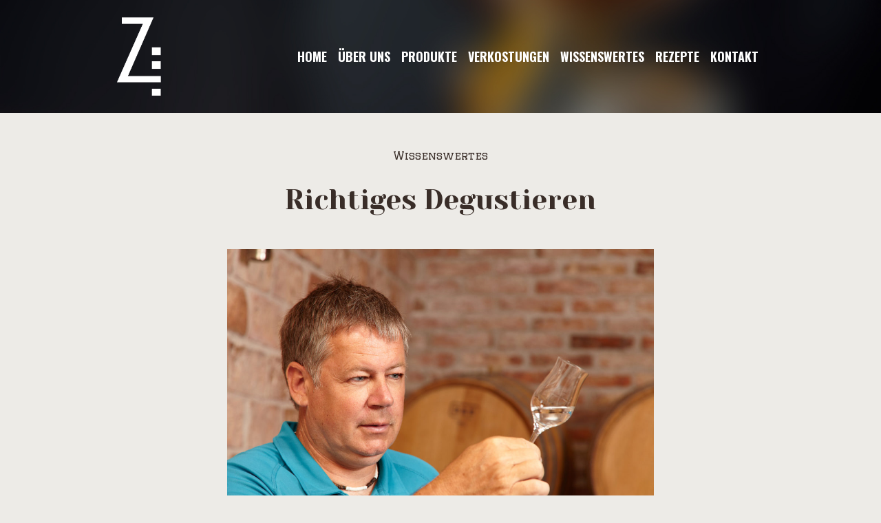

--- FILE ---
content_type: text/html; charset=UTF-8
request_url: https://www.zoechmeister.at/richtiges-degustieren/
body_size: 6529
content:
<!DOCTYPE html><html
lang="de" prefix="og: http://ogp.me/ns#" class="cmsmasters_html"><head><meta
charset="UTF-8" /><meta
name="viewport" content="width=device-width, initial-scale=1, maximum-scale=1" /><meta
name="format-detection" content="telephone=no" /><link
rel="profile" href="http://gmpg.org/xfn/11" /><link
rel="pingback" href="https://www.zoechmeister.at/xmlrpc.php" /><title>Richtiges Degustieren &ndash; Manufaktur Zöchmeister</title><link
rel="canonical" href="https://www.zoechmeister.at/richtiges-degustieren/" /><meta
property="og:locale" content="de_DE" /><meta
property="og:type" content="article" /><meta
property="og:title" content="Richtiges Degustieren &ndash; Manufaktur Zöchmeister" /><meta
property="og:description" content="Als Grundregel gilt, dass die Qualitätsbrände nicht zu kalt getrunken werden sollten. Die ideale Trinktemperatur für den Brand liegt bei etwa 18 bis 20 Grad Celsius, die Zimmertemperatur liegt höher. Ein zu kühles trinken verhindert die Entfaltung der Aromen. Im Kühlschrank hat der Qualitätsbrand nichts verloren. Am besten werden die Flaschen kühl, dunkel, und stehend..." /><meta
property="og:url" content="https://www.zoechmeister.at/richtiges-degustieren/" /><meta
property="og:site_name" content="Manufaktur Zöchmeister" /><meta
property="article:section" content="Wissenswertes" /><meta
property="article:published_time" content="2018-10-29T13:06:00+00:00" /><meta
property="article:modified_time" content="2018-10-30T09:30:56+00:00" /><meta
property="og:updated_time" content="2018-10-30T09:30:56+00:00" /><meta
property="og:image" content="https://www.zoechmeister.at/wp-content/uploads/2018/10/zoechmeister-degustieren.jpg" /><meta
property="og:image:secure_url" content="https://www.zoechmeister.at/wp-content/uploads/2018/10/zoechmeister-degustieren.jpg" /><meta
property="og:image:width" content="1200" /><meta
property="og:image:height" content="800" /><meta
name="twitter:card" content="summary_large_image" /><meta
name="twitter:description" content="Als Grundregel gilt, dass die Qualitätsbrände nicht zu kalt getrunken werden sollten. Die ideale Trinktemperatur für den Brand liegt bei etwa 18 bis 20 Grad Celsius, die Zimmertemperatur liegt höher. Ein zu kühles trinken verhindert die Entfaltung der Aromen. Im Kühlschrank hat der Qualitätsbrand nichts verloren. Am besten werden die Flaschen kühl, dunkel, und stehend..." /><meta
name="twitter:title" content="Richtiges Degustieren &ndash; Manufaktur Zöchmeister" /><meta
name="twitter:image" content="https://www.zoechmeister.at/wp-content/uploads/2018/10/zoechmeister-degustieren.jpg" /> <script type='application/ld+json'>{"@context":"https://schema.org","@type":"Organization","url":"https://www.zoechmeister.at/","sameAs":[],"@id":"https://www.zoechmeister.at/#organization","name":"Manufaktur Z\u00f6chmeister","logo":"https://www.zoechmeister.at/wp-content/uploads/2018/10/zoechmeister-logo.png"}</script> <link
rel='dns-prefetch' href='//fonts.googleapis.com' /><link
rel='dns-prefetch' href='//s.w.org' /><link
rel="alternate" type="application/rss+xml" title="Manufaktur Zöchmeister &raquo; Feed" href="https://www.zoechmeister.at/feed/" /><link
rel="alternate" type="application/rss+xml" title="Manufaktur Zöchmeister &raquo; Kommentar-Feed" href="https://www.zoechmeister.at/comments/feed/" /><link
rel="alternate" type="application/rss+xml" title="Manufaktur Zöchmeister &raquo; Richtiges Degustieren Kommentar-Feed" href="https://www.zoechmeister.at/richtiges-degustieren/feed/" /> <script type="text/javascript">window._wpemojiSettings = {"baseUrl":"https:\/\/s.w.org\/images\/core\/emoji\/11\/72x72\/","ext":".png","svgUrl":"https:\/\/s.w.org\/images\/core\/emoji\/11\/svg\/","svgExt":".svg","source":{"concatemoji":"https:\/\/www.zoechmeister.at\/wp-includes\/js\/wp-emoji-release.min.js?ver=4.9.26"}};
			!function(e,a,t){var n,r,o,i=a.createElement("canvas"),p=i.getContext&&i.getContext("2d");function s(e,t){var a=String.fromCharCode;p.clearRect(0,0,i.width,i.height),p.fillText(a.apply(this,e),0,0);e=i.toDataURL();return p.clearRect(0,0,i.width,i.height),p.fillText(a.apply(this,t),0,0),e===i.toDataURL()}function c(e){var t=a.createElement("script");t.src=e,t.defer=t.type="text/javascript",a.getElementsByTagName("head")[0].appendChild(t)}for(o=Array("flag","emoji"),t.supports={everything:!0,everythingExceptFlag:!0},r=0;r<o.length;r++)t.supports[o[r]]=function(e){if(!p||!p.fillText)return!1;switch(p.textBaseline="top",p.font="600 32px Arial",e){case"flag":return s([55356,56826,55356,56819],[55356,56826,8203,55356,56819])?!1:!s([55356,57332,56128,56423,56128,56418,56128,56421,56128,56430,56128,56423,56128,56447],[55356,57332,8203,56128,56423,8203,56128,56418,8203,56128,56421,8203,56128,56430,8203,56128,56423,8203,56128,56447]);case"emoji":return!s([55358,56760,9792,65039],[55358,56760,8203,9792,65039])}return!1}(o[r]),t.supports.everything=t.supports.everything&&t.supports[o[r]],"flag"!==o[r]&&(t.supports.everythingExceptFlag=t.supports.everythingExceptFlag&&t.supports[o[r]]);t.supports.everythingExceptFlag=t.supports.everythingExceptFlag&&!t.supports.flag,t.DOMReady=!1,t.readyCallback=function(){t.DOMReady=!0},t.supports.everything||(n=function(){t.readyCallback()},a.addEventListener?(a.addEventListener("DOMContentLoaded",n,!1),e.addEventListener("load",n,!1)):(e.attachEvent("onload",n),a.attachEvent("onreadystatechange",function(){"complete"===a.readyState&&t.readyCallback()})),(n=t.source||{}).concatemoji?c(n.concatemoji):n.wpemoji&&n.twemoji&&(c(n.twemoji),c(n.wpemoji)))}(window,document,window._wpemojiSettings);</script> <style type="text/css">img.wp-smiley,
img.emoji {
	display: inline !important;
	border: none !important;
	box-shadow: none !important;
	height: 1em !important;
	width: 1em !important;
	margin: 0 .07em !important;
	vertical-align: -0.1em !important;
	background: none !important;
	padding: 0 !important;
}</style><link
rel='stylesheet' id='rs-plugin-settings-css'  href='https://www.zoechmeister.at/wp-content/plugins/revslider/public/assets/css/settings.css?ver=5.4.7.1' type='text/css' media='all' /><style id='rs-plugin-settings-inline-css' type='text/css'>#rs-demo-id {}</style><link
rel='stylesheet' id='porter-pub-theme-style-css'  href='https://www.zoechmeister.at/wp-content/themes/porter-pub/style.css?ver=1.0.0' type='text/css' media='screen, print' /><link
rel='stylesheet' id='porter-pub-style-css'  href='https://www.zoechmeister.at/wp-content/themes/porter-pub/theme-framework/theme-style/css/style.css?ver=1.0.0' type='text/css' media='screen, print' /><style id='porter-pub-style-inline-css' type='text/css'>.header_mid .header_mid_inner .logo_wrap {
		width : 91px;
	}

	.header_mid_inner .logo .logo_retina {
		width : 55.5px;
		max-width : 55.5px;
	}


			.headline_outer {
				background-image:url(https://www.zoechmeister.at/wp-content/uploads/2017/07/8F7FC316FE82294449C04D2DDFE468E8A5E7FC61F31CD039F0pimgpsh_fullsize_distr.jpg);
				background-repeat:no-repeat;
				background-attachment:scroll;
				background-size:cover;
			}
			
		.headline_aligner{
			min-height:590px;
		}
		

	.header_top {
		height : 40px;
	}
	
	ul.top_line_nav > li > a {
		line-height : 38px;
	}
	
	.header_mid {
		height : 164px;
	}
	
	.header_bot {
		height : 68px;
	}
	
	#page.cmsmasters_heading_after_header #middle, 
	#page.cmsmasters_heading_under_header #middle .headline .headline_outer {
		padding-top : 164px;
	}
	
	#page.cmsmasters_heading_after_header.enable_header_top #middle, 
	#page.cmsmasters_heading_under_header.enable_header_top #middle .headline .headline_outer {
		padding-top : 204px;
	}
	
	#page.cmsmasters_heading_after_header.enable_header_bottom #middle, 
	#page.cmsmasters_heading_under_header.enable_header_bottom #middle .headline .headline_outer {
		padding-top : 232px;
	}
	
	#page.cmsmasters_heading_after_header.enable_header_top.enable_header_bottom #middle, 
	#page.cmsmasters_heading_under_header.enable_header_top.enable_header_bottom #middle .headline .headline_outer {
		padding-top : 272px;
	}
	
	@media only screen and (max-width: 1024px) {
		.header_top,
		.header_mid,
		.header_bot {
			height : auto;
		}
		
		.header_mid .header_mid_inner > div,
		.header_mid .header_mid_inner .cmsmasters_header_cart_link {
			height : 164px;
		}
		
		#page.cmsmasters_heading_after_header #middle, 
		#page.cmsmasters_heading_under_header #middle .headline .headline_outer, 
		#page.cmsmasters_heading_after_header.enable_header_top #middle, 
		#page.cmsmasters_heading_under_header.enable_header_top #middle .headline .headline_outer, 
		#page.cmsmasters_heading_after_header.enable_header_bottom #middle, 
		#page.cmsmasters_heading_under_header.enable_header_bottom #middle .headline .headline_outer, 
		#page.cmsmasters_heading_after_header.enable_header_top.enable_header_bottom #middle, 
		#page.cmsmasters_heading_under_header.enable_header_top.enable_header_bottom #middle .headline .headline_outer {
			padding-top : 0 !important;
		}
	}
	
	@media only screen and (max-width: 768px) {
		.header_mid .header_mid_inner > div, 
		.header_bot .header_bot_inner > div,
		.header_mid .header_mid_inner .cmsmasters_header_cart_link {
			height:auto;
		}
	}
	
	@media only screen and (max-width: 1024px) {
		.enable_header_centered .header_mid .header_mid_inner .cmsmasters_header_cart_link {
			height:auto;
		}
	}


		.footer {
			background-image:url(https://www.zoechmeister.at/wp-content/uploads/2017/06/pattern5.jpg);
			background-repeat:repeat;
			background-position:top center;
			background-attachment:scroll;
			background-size:auto;
		}</style><link
rel='stylesheet' id='porter-pub-adaptive-css'  href='https://www.zoechmeister.at/wp-content/themes/porter-pub/theme-framework/theme-style/css/adaptive.css?ver=1.0.0' type='text/css' media='screen, print' /><link
rel='stylesheet' id='porter-pub-retina-css'  href='https://www.zoechmeister.at/wp-content/themes/porter-pub/theme-framework/theme-style/css/retina.css?ver=1.0.0' type='text/css' media='screen' /><link
rel='stylesheet' id='porter-pub-icons-css'  href='https://www.zoechmeister.at/wp-content/themes/porter-pub/css/fontello.css?ver=1.0.0' type='text/css' media='screen' /><link
rel='stylesheet' id='porter-pub-icons-custom-css'  href='https://www.zoechmeister.at/wp-content/themes/porter-pub/theme-framework/theme-style/css/fontello-custom.css?ver=1.0.0' type='text/css' media='screen' /><link
rel='stylesheet' id='animate-css'  href='https://www.zoechmeister.at/wp-content/themes/porter-pub/css/animate.css?ver=1.0.0' type='text/css' media='screen' /><link
rel='stylesheet' id='ilightbox-css'  href='https://www.zoechmeister.at/wp-content/themes/porter-pub/css/ilightbox.css?ver=2.2.0' type='text/css' media='screen' /><link
rel='stylesheet' id='ilightbox-skin-dark-css'  href='https://www.zoechmeister.at/wp-content/themes/porter-pub/css/ilightbox-skins/dark-skin.css?ver=2.2.0' type='text/css' media='screen' /><link
rel='stylesheet' id='porter-pub-fonts-schemes-css'  href='https://www.zoechmeister.at/wp-content/uploads/cmsmasters_styles/porter-pub.css?ver=1.0.0' type='text/css' media='screen' /><link
rel='stylesheet' id='google-fonts-css'  href='//fonts.googleapis.com/css?family=Oswald%3A300%2C400%2C700%7CYeseva+One%7CGraduate&#038;ver=4.9.26' type='text/css' media='all' /><link
rel='stylesheet' id='porter-pub-child-style-css'  href='https://www.zoechmeister.at/wp-content/themes/porter-pub-child/style.css?ver=1.0.0' type='text/css' media='screen, print' /> <script type="text/javascript" src="https://www.zoechmeister.at/wp-content/cache/minify/875c3.js"></script> <link
rel='https://api.w.org/' href='https://www.zoechmeister.at/wp-json/' /><link
rel="EditURI" type="application/rsd+xml" title="RSD" href="https://www.zoechmeister.at/xmlrpc.php?rsd" /><link
rel="wlwmanifest" type="application/wlwmanifest+xml" href="https://www.zoechmeister.at/wp-includes/wlwmanifest.xml" /><meta
name="generator" content="WordPress 4.9.26" /><link
rel='shortlink' href='https://www.zoechmeister.at/?p=14301' /><link
rel="alternate" type="application/json+oembed" href="https://www.zoechmeister.at/wp-json/oembed/1.0/embed?url=https%3A%2F%2Fwww.zoechmeister.at%2Frichtiges-degustieren%2F" /><link
rel="alternate" type="text/xml+oembed" href="https://www.zoechmeister.at/wp-json/oembed/1.0/embed?url=https%3A%2F%2Fwww.zoechmeister.at%2Frichtiges-degustieren%2F&#038;format=xml" /><meta
name="generator" content="Powered by Slider Revolution 5.4.7.1 - responsive, Mobile-Friendly Slider Plugin for WordPress with comfortable drag and drop interface." /><link
rel="icon" href="https://www.zoechmeister.at/wp-content/uploads/2024/03/zoechmeister-icon-75x75.png" sizes="32x32" /><link
rel="icon" href="https://www.zoechmeister.at/wp-content/uploads/2024/03/zoechmeister-icon-300x300.png" sizes="192x192" /><link
rel="apple-touch-icon-precomposed" href="https://www.zoechmeister.at/wp-content/uploads/2024/03/zoechmeister-icon-300x300.png" /><meta
name="msapplication-TileImage" content="https://www.zoechmeister.at/wp-content/uploads/2024/03/zoechmeister-icon-300x300.png" /> <script type="text/javascript">function setREVStartSize(e){									
						try{ e.c=jQuery(e.c);var i=jQuery(window).width(),t=9999,r=0,n=0,l=0,f=0,s=0,h=0;
							if(e.responsiveLevels&&(jQuery.each(e.responsiveLevels,function(e,f){f>i&&(t=r=f,l=e),i>f&&f>r&&(r=f,n=e)}),t>r&&(l=n)),f=e.gridheight[l]||e.gridheight[0]||e.gridheight,s=e.gridwidth[l]||e.gridwidth[0]||e.gridwidth,h=i/s,h=h>1?1:h,f=Math.round(h*f),"fullscreen"==e.sliderLayout){var u=(e.c.width(),jQuery(window).height());if(void 0!=e.fullScreenOffsetContainer){var c=e.fullScreenOffsetContainer.split(",");if (c) jQuery.each(c,function(e,i){u=jQuery(i).length>0?u-jQuery(i).outerHeight(!0):u}),e.fullScreenOffset.split("%").length>1&&void 0!=e.fullScreenOffset&&e.fullScreenOffset.length>0?u-=jQuery(window).height()*parseInt(e.fullScreenOffset,0)/100:void 0!=e.fullScreenOffset&&e.fullScreenOffset.length>0&&(u-=parseInt(e.fullScreenOffset,0))}f=u}else void 0!=e.minHeight&&f<e.minHeight&&(f=e.minHeight);e.c.closest(".rev_slider_wrapper").css({height:f})					
						}catch(d){console.log("Failure at Presize of Slider:"+d)}						
					};</script> </head><body
class="post-template-default single single-post postid-14301 single-format-standard"><div
id="page" class="chrome_only cmsmasters_liquid fullwidth fixed_header cmsmasters_heading_under_header hfeed site"><div
id="main"><header
id="header"><div
class="header_mid" data-height="164"><div
class="header_mid_outer"><div
class="header_mid_inner"><div
class="logo_wrap"><a
href="https://www.zoechmeister.at/" title="Manufaktur Zöchmeister" class="logo">
<img
src="https://www.zoechmeister.at/wp-content/uploads/2018/10/zoechmeister-logo-neg.png" alt="Manufaktur Zöchmeister" />
<img
class="logo_retina" src="https://www.zoechmeister.at/wp-content/uploads/2018/10/zoechmeister-logo-neg.png" alt="Manufaktur Zöchmeister" width="55.5" height="100" />
</a></div><div
class="resp_mid_nav_wrap"><div
class="resp_mid_nav_outer"><a
class="responsive_nav resp_mid_nav" href="javascript:void(0)"><span></span></a></div></div><div
class="mid_nav_wrap"><nav><div
class="menu-zoechmeister-container"><ul
id="navigation" class="mid_nav navigation"><li
id="menu-item-14299" class="menu-item menu-item-type-post_type menu-item-object-page menu-item-home menu-item-14299 menu-item-depth-0"><a
href="https://www.zoechmeister.at/"><span
class="nav_item_wrap"><span
class="nav_title">Home</span></span></a></li><li
id="menu-item-14294" class="menu-item menu-item-type-post_type menu-item-object-page menu-item-14294 menu-item-depth-0"><a
href="https://www.zoechmeister.at/ueber-uns/"><span
class="nav_item_wrap"><span
class="nav_title">Über uns</span></span></a></li><li
id="menu-item-14633" class="menu-item menu-item-type-post_type menu-item-object-page menu-item-14633 menu-item-depth-0"><a
href="https://www.zoechmeister.at/produkte/"><span
class="nav_item_wrap"><span
class="nav_title">Produkte</span></span></a></li><li
id="menu-item-14292" class="menu-item menu-item-type-post_type menu-item-object-page menu-item-14292 menu-item-depth-0"><a
href="https://www.zoechmeister.at/verkostungen/"><span
class="nav_item_wrap"><span
class="nav_title">Verkostungen</span></span></a></li><li
id="menu-item-14297" class="menu-item menu-item-type-post_type menu-item-object-page menu-item-14297 menu-item-depth-0"><a
href="https://www.zoechmeister.at/wissenswertes/"><span
class="nav_item_wrap"><span
class="nav_title">Wissenswertes</span></span></a></li><li
id="menu-item-14293" class="menu-item menu-item-type-post_type menu-item-object-page menu-item-14293 menu-item-depth-0"><a
href="https://www.zoechmeister.at/rezepte/"><span
class="nav_item_wrap"><span
class="nav_title">Rezepte</span></span></a></li><li
id="menu-item-14291" class="menu-item menu-item-type-post_type menu-item-object-page menu-item-14291 menu-item-depth-0"><a
href="https://www.zoechmeister.at/kontakt/"><span
class="nav_item_wrap"><span
class="nav_title">Kontakt</span></span></a></li></ul></div></nav></div></div></div></div></header><div
id="middle"><div
class="headline cmsmasters_color_scheme_default"><div
class="headline_outer cmsmasters_headline_disabled"><div
class="headline_color"></div></div></div><div
class="middle_inner"><div
class="content_wrap fullwidth"><div
class="middle_content entry"><div
class="blog opened-article">
<article
id="post-14301" class="cmsmasters_open_post post-14301 post type-post status-publish format-standard has-post-thumbnail hentry category-wissenswertes">
<span
class="cmsmasters_post_category"><a
href="https://www.zoechmeister.at/category/wissenswertes/" class="cmsmasters_cat_color cmsmasters_cat_53" rel="category tag">Wissenswertes</a></span><header
class="cmsmasters_post_header entry-header"><h2 class="cmsmasters_post_title entry-title">Richtiges Degustieren</h2></header><figure
class="cmsmasters_img_wrap"><a
href="https://www.zoechmeister.at/wp-content/uploads/2018/10/zoechmeister-degustieren.jpg" title="Richtiges Degustieren" rel="ilightbox[cmsmasters_open_post_img_697eae63723ed]" class="cmsmasters_img_link"><img
width="1160" height="773" src="https://www.zoechmeister.at/wp-content/uploads/2018/10/zoechmeister-degustieren-1160x773.jpg" class=" wp-post-image" alt="Richtiges Degustieren" title="Richtiges Degustieren" srcset="https://www.zoechmeister.at/wp-content/uploads/2018/10/zoechmeister-degustieren-1160x773.jpg 1160w, https://www.zoechmeister.at/wp-content/uploads/2018/10/zoechmeister-degustieren-300x200.jpg 300w, https://www.zoechmeister.at/wp-content/uploads/2018/10/zoechmeister-degustieren-768x512.jpg 768w, https://www.zoechmeister.at/wp-content/uploads/2018/10/zoechmeister-degustieren-1024x683.jpg 1024w, https://www.zoechmeister.at/wp-content/uploads/2018/10/zoechmeister-degustieren-600x400.jpg 600w, https://www.zoechmeister.at/wp-content/uploads/2018/10/zoechmeister-degustieren-580x387.jpg 580w, https://www.zoechmeister.at/wp-content/uploads/2018/10/zoechmeister-degustieren-860x573.jpg 860w, https://www.zoechmeister.at/wp-content/uploads/2018/10/zoechmeister-degustieren.jpg 1200w" sizes="(max-width: 1160px) 100vw, 1160px" /></a></figure><div
class="cmsmasters_post_content entry-content"><p>Als Grundregel gilt, dass die Qualitätsbrände nicht zu kalt getrunken werden sollten. Die ideale Trinktemperatur für den Brand liegt bei etwa 18 bis 20 Grad Celsius, die Zimmertemperatur liegt höher. Ein zu kühles trinken verhindert die Entfaltung der Aromen. Im Kühlschrank hat der Qualitätsbrand nichts verloren. Am besten werden die Flaschen kühl, dunkel, und stehend gelagert. Wenn mehr Luft als Destillat in der Flasche ist, entweder austrinken oder in kleinere Flaschen umfüllen.<span
class="Apple-converted-space"> </span></p><p>Ein spezielles Glas mit einem Kamin ist schon Voraussetzung, will man den Brand in seiner vollen Pracht erleben. Durch den Kamin werden die Aromen gebündelt zur Nase geführt. Der lange Stiel hat den Vorteil, dass die Fremdgerüche der Hand, von Seife bis Parfüm, nicht in die Nase gelangen.</p><p>Das Glas wird bis zur halben Höhe des Bauches gefüllt, so ist genug Raum zum Schwenken und die Aromastoffe können sich über der großen Verdunstungsfläche gut entfalten. Nicht sofort riechen, sonst fährt ihnen hauptsächlich der Alkohol in die Nase. Stilles Wasser dazu trinken, beim lauten könnten Sie durch die Kohlensäure eine böse Überraschung erleben. Es ist auch wichtig nicht am Anfang Fehler zu suchen, sondern immer das Positive.<span
class="Apple-converted-space"> </span></p><p>Für eine genauere Analyse bewertet man nicht nur die allgemeinen Duftempfindungen, sondern beurteilt noch:</p><ol><li>Klarheit oder Farbe (trüb, klar,..)</li><li>Geruch und Sauberkeit (typisch, fusselig,..)</li><li>Frucht und Charakter (intensiv,oxidiert,…)</li><li>Geschmack und Intensität (fester druck,grasig,..)</li><li>Charakter und Harmonie</li></ol></div></article><aside
class="share_posts"><h3 class="share_posts_title">Gefällt Ihnen dieser Beitrag?</h3><div
class="share_posts_inner">
<a
href="https://www.facebook.com/sharer/sharer.php?display=popup&u=https%3A%2F%2Fwww.zoechmeister.at%2Frichtiges-degustieren%2F">Facebook</a>
<a
href="https://plus.google.com/share?url=https%3A%2F%2Fwww.zoechmeister.at%2Frichtiges-degustieren%2F">Google+</a>
<a
href="https://twitter.com/intent/tweet?text=Check+out+%27Richtiges+Degustieren%27+on+Manufaktur+Z%C3%B6chmeister+website&url=https%3A%2F%2Fwww.zoechmeister.at%2Frichtiges-degustieren%2F">Twitter</a>
<a
href="https://pinterest.com/pin/create/button/?url=https%3A%2F%2Fwww.zoechmeister.at%2Frichtiges-degustieren%2F&media=https%3A%2F%2Fwww.zoechmeister.at%2Fwp-content%2Fthemes%2Fporter-pub%2Ftheme-framework%2Ftheme-style%2Fimg%2Flogo.png&description=Richtiges Degustieren">Pinterest</a></div>
</aside></div></div></div></div></div><a
href="javascript:void(0)" id="slide_top" class="cmsmasters_theme_icon_slide_top"><span></span></a></div><footer
id="footer"><div
class="footer cmsmasters_color_scheme_footer cmsmasters_footer_default"><div
class="footer_inner"><div
class="footer_logo_wrap"><a
href="https://www.zoechmeister.at/" title="Manufaktur Zöchmeister" class="footer_logo">
<img
src="https://www.zoechmeister.at/wp-content/uploads/2018/10/zoechmeister-logo-neg.png" alt="Manufaktur Zöchmeister" />
<img
class="footer_logo_retina" src="https://www.zoechmeister.at/wp-content/uploads/2018/10/zoechmeister-logo-neg.png" alt="Manufaktur Zöchmeister" width="55.5" height="100" />
</a></div><div
class="footer_nav_wrap"><nav><div
class="menu-footer-navigation-container"><ul
id="footer_nav" class="footer_nav"><li
id="menu-item-14209" class="menu-item menu-item-type-post_type menu-item-object-page menu-item-14209"><a
href="https://www.zoechmeister.at/impressum/">Impressum</a></li><li
id="menu-item-14210" class="menu-item menu-item-type-post_type menu-item-object-page menu-item-14210"><a
href="https://www.zoechmeister.at/datenschutzerklaerung/">Datenschutzerklärung</a></li></ul></div></nav></div>		<span
class="footer_copyright copyright">© 2024 Manufaktur Zöchmeister</span></div></div></footer></div>
<span
class="cmsmasters_responsive_width"></span>
 <script type="text/javascript" src="https://www.zoechmeister.at/wp-content/cache/minify/8023d.js"></script> <script type='text/javascript'>/*<![CDATA[*/var cmsmasters_script = {"theme_url":"https:\/\/www.zoechmeister.at\/wp-content\/themes\/porter-pub","site_url":"https:\/\/www.zoechmeister.at\/","ajaxurl":"https:\/\/www.zoechmeister.at\/wp-admin\/admin-ajax.php","nonce_ajax_like":"198d9bbffa","nonce_ajax_view":"17b0ffc1aa","project_puzzle_proportion":"1","gmap_api_key":"AIzaSyDqXYjhCzBKBh9DM62Zc8bWuTZYnGNthxA","gmap_api_key_notice":"Please add your Google Maps API key","gmap_api_key_notice_link":"read more how","primary_color":"#392d28","ilightbox_skin":"dark","ilightbox_path":"vertical","ilightbox_infinite":"0","ilightbox_aspect_ratio":"1","ilightbox_mobile_optimizer":"1","ilightbox_max_scale":"1","ilightbox_min_scale":"0.2","ilightbox_inner_toolbar":"0","ilightbox_smart_recognition":"0","ilightbox_fullscreen_one_slide":"0","ilightbox_fullscreen_viewport":"center","ilightbox_controls_toolbar":"1","ilightbox_controls_arrows":"0","ilightbox_controls_fullscreen":"1","ilightbox_controls_thumbnail":"1","ilightbox_controls_keyboard":"1","ilightbox_controls_mousewheel":"1","ilightbox_controls_swipe":"1","ilightbox_controls_slideshow":"0","ilightbox_close_text":"Close","ilightbox_enter_fullscreen_text":"Enter Fullscreen (Shift+Enter)","ilightbox_exit_fullscreen_text":"Exit Fullscreen (Shift+Enter)","ilightbox_slideshow_text":"Slideshow","ilightbox_next_text":"Next","ilightbox_previous_text":"Previous","ilightbox_load_image_error":"An error occurred when trying to load photo.","ilightbox_load_contents_error":"An error occurred when trying to load contents.","ilightbox_missing_plugin_error":"The content your are attempting to view requires the <a href='{pluginspage}' target='_blank'>{type} plugin<\\\/a>."};/*]]>*/</script> <script type="text/javascript" src="https://www.zoechmeister.at/wp-content/cache/minify/86e2f.js"></script> <script type='text/javascript'>var cmsmasters_theme_script = {"primary_color":"#392d28"};</script> <script type="text/javascript" src="https://www.zoechmeister.at/wp-content/cache/minify/7ec05.js"></script> </body></html>

--- FILE ---
content_type: text/css
request_url: https://www.zoechmeister.at/wp-content/themes/porter-pub-child/style.css?ver=1.0.0
body_size: 331
content:
/*
Theme Name: Porter Pub Child
Theme URI: http://cmsmasters.net/porter-pub-child/
Author: cmsmasters
Author URI: http://cmsmasters.net/
Description: Porter Pub Child Theme
Template: porter-pub
Version: 1.0.0
License:
License URI:
Text Domain: porter-pub-child
Tags: one-column, two-columns, three-columns, four-columns, left-sidebar, right-sidebar, custom-background, custom-colors, custom-header, custom-menu, editor-style, featured-image-header, featured-images, flexible-header, full-width-template, microformats, post-formats, rtl-language-support, sticky-post, theme-options, threaded-comments, translation-ready
*/

#post-13378 a {
	pointer-events: none;
}

.header_mid .logo_wrap .logo img {
	max-height: 70%;
}

.knowhow h2 a {
	color: #fff;
	text-decoration: none !important;
}

.owl-pagination .owl-page, .owl-pagination .owl-page:hover {
	background-color: #ccc;
}
.owl-pagination .owl-page, .owl-pagination .owl-page.active {
	background-color: #aaa;
}

.bottom_inner .widget_text, .bottom_inner .textwidget {
	text-align: center;
}

--- FILE ---
content_type: application/x-javascript; charset=utf-8
request_url: https://www.zoechmeister.at/wp-content/cache/minify/86e2f.js
body_size: 5914
content:
jQuery(document).ready(function(){"use strict";(function($){var blogs=$('.cmsmasters_wrap_blog');blogs.each(function(){var blog=$(this),params={};params.id='#'+blog.attr('id');if(blog.data('layout')!==undefined){params.layout=blog.data('layout');}
if(blog.data('layoutMode')!==undefined){params.layoutMode=blog.data('layoutMode');}
if(blog.data('url')!==undefined){params.url=blog.data('url');}
if(blog.data('orderby')!==undefined){params.orderby=blog.data('orderby');}
if(blog.data('order')!==undefined){params.order=blog.data('order');}
if(blog.data('count')!==undefined){params.count=Number(blog.data('count'));}
if(blog.data('categories')!==undefined){params.categories=blog.data('categories');}
if(blog.data('metadata')!==undefined){params.metadata=blog.data('metadata');}
if(blog.data('pagination')!==undefined){params.pagination=blog.data('pagination');}
if(params.layout!=='standard'||(params.layout==='standard'&&params.pagination==='more')){startBlog(params.id,params.layout,params.layoutMode,params.url,params.orderby,params.order,params.count,params.categories,params.metadata);}});})(jQuery);(function($){var portfolios=$('.cmsmasters_wrap_portfolio');portfolios.each(function(){var portfolio=$(this),params={};params.id='#'+portfolio.attr('id');if(portfolio.data('layout')!==undefined){params.layout=portfolio.data('layout');}
if(portfolio.data('layoutMode')!==undefined){params.layoutMode=portfolio.data('layoutMode');}
if(portfolio.data('url')!==undefined){params.url=portfolio.data('url');}
if(portfolio.data('orderby')!==undefined){params.orderby=portfolio.data('orderby');}
if(portfolio.data('order')!==undefined){params.order=portfolio.data('order');}
if(portfolio.data('count')!==undefined){params.count=Number(portfolio.data('count'));}
if(portfolio.data('categories')!==undefined){params.categories=portfolio.data('categories');}
if(portfolio.data('metadata')!==undefined){params.metadata=portfolio.data('metadata');}
startPortfolio(params.id,params.layout,params.layoutMode,params.url,params.orderby,params.order,params.count,params.categories,params.metadata);});})(jQuery);(function($){var galleries=$('.cmsmasters_gallery_wrap');galleries.each(function(){var gallery=$(this),params={};params.id='#'+gallery.attr('id');if(gallery.data('type')!==undefined){params.type=gallery.data('type');}
if(gallery.data('count')!==undefined){params.count=Number(gallery.data('count'));}
startGallery(params.id,params.type,params.count);});})(jQuery);(function($){var gmaps=$('.cmsmasters_google_map');gmaps.each(function(){var gmap=$(this),params={},controls={};params.id='#'+gmap.attr('id');if(gmap.data('address')!==undefined){params.address=gmap.data('address');}
if(gmap.data('latitude')!==undefined){params.latitude=gmap.data('latitude');}
if(gmap.data('longitude')!==undefined){params.longitude=gmap.data('longitude');}
if(gmap.data('maptype')!==undefined){params.maptype=gmap.data('maptype');}
if(gmap.data('zoom')!==undefined){params.zoom=gmap.data('zoom');}
if(gmap.data('scrollwheel')!==undefined){params.scrollwheel=Boolean(gmap.data('scrollwheel'));}
if(gmap.data('doubleclickzoom')!==undefined){params.doubleclickzoom=Boolean(gmap.data('doubleclickzoom'));}
if(gmap.data('markers')!==undefined){var markers_str=gmap.data('markers'),markers_arr=markers_str.split('|||'),markers=[];for(var i=0;i<markers_arr.length;i++){if(markers_arr[i]!==''){var marker_str=markers_arr[i],marker_arr=marker_str.split('///'),marker_obj={};for(var j=0;j<marker_arr.length;j++){if(marker_arr[j]!==''){var marker_attr=marker_arr[j].split(': ');marker_obj[marker_attr[0]]=marker_attr[1];}}
markers.push(marker_obj);}}
params.markers=markers;}
if(gmap.data('panControl')!==undefined){controls.panControl=Boolean(gmap.data('panControl'));}
if(gmap.data('zoomControl')!==undefined){controls.zoomControl=Boolean(gmap.data('zoomControl'));}
if(gmap.data('mapTypeControl')!==undefined){controls.mapTypeControl=Boolean(gmap.data('mapTypeControl'));}
if(gmap.data('scaleControl')!==undefined){controls.scaleControl=Boolean(gmap.data('scaleControl'));}
if(gmap.data('streetViewControl')!==undefined){controls.streetViewControl=Boolean(gmap.data('streetViewControl'));}
if(gmap.data('overviewMapControl')!==undefined){controls.overviewMapControl=Boolean(gmap.data('overviewMapControl'));}
params.controls=controls;if(cmsmasters_script.gmap_api_key===''){$(params.id).append('<div class="cmsmasters_notice cmsmasters_notice_error cmsmasters_theme_icon_cancel">'+'<div class="notice_content">'+'<p>'+cmsmasters_script.gmap_api_key_notice+', '+'<a target="_blank" href="http://cmsmasters.net/google-maps-api-key/">'+cmsmasters_script.gmap_api_key_notice_link+'</a></p>'+'</div>'+'</div>');}else{$(params.id).gMap(params);}});})(jQuery);(function($){var hover_sliders=$('.cmsmasters_hover_slider');hover_sliders.each(function(){var slider=$(this),params={};params.sliderBlock='#'+slider.attr('id');if(slider.data('thumbWidth')!==undefined){params.thumbWidth=Number(slider.data('thumbWidth'));}
if(slider.data('thumbHeight')!==undefined){params.thumbHeight=Number(slider.data('thumbHeight'));}
if(slider.data('activeSlide')!==undefined){params.activeSlide=Number(slider.data('activeSlide'));}
if(slider.data('pauseTime')!==undefined){params.pauseTime=Number(slider.data('pauseTime'));}
if(slider.data('pauseOnHover')!==undefined){params.pauseOnHover=Boolean(slider.data('pauseOnHover'));}
$(params.sliderBlock).cmsmastersHoverSlider(params);});})(jQuery);cmsmasters_owl_sliders_run();jQuery(window).on('debouncedresize',function(){cmsmasters_owl_sliders_run();});jQuery('body').bind('touchstart',function(){});(function($){$('.cmsmasters_row_margin').each(function(){var cmsmasters_column=$(this).find('.cmsmasters_column').eq(0);if(cmsmasters_column.hasClass('one_half')&&cmsmasters_column.next().hasClass('one_half')){$(this).addClass('cmsmasters_1212');}else if(cmsmasters_column.hasClass('one_third')&&cmsmasters_column.next().hasClass('two_third')){$(this).addClass('cmsmasters_1323');}else if(cmsmasters_column.hasClass('two_third')&&cmsmasters_column.next().hasClass('one_third')){$(this).addClass('cmsmasters_2313');}else if(cmsmasters_column.hasClass('one_fourth')&&cmsmasters_column.next().hasClass('three_fourth')){$(this).addClass('cmsmasters_1434');}else if(cmsmasters_column.hasClass('three_fourth')&&cmsmasters_column.next().hasClass('one_fourth')){$(this).addClass('cmsmasters_3414');}else if(cmsmasters_column.hasClass('one_third')&&cmsmasters_column.next().hasClass('one_third')&&cmsmasters_column.next().next().hasClass('one_third')){$(this).addClass('cmsmasters_131313');}else if(cmsmasters_column.hasClass('one_half')&&cmsmasters_column.next().hasClass('one_fourth')&&cmsmasters_column.next().next().hasClass('one_fourth')){$(this).addClass('cmsmasters_121414');}else if(cmsmasters_column.hasClass('one_fourth')&&cmsmasters_column.next().hasClass('one_half')&&cmsmasters_column.next().next().hasClass('one_fourth')){$(this).addClass('cmsmasters_141214');}else if(cmsmasters_column.hasClass('one_fourth')&&cmsmasters_column.next().hasClass('one_fourth')&&cmsmasters_column.next().next().hasClass('one_half')){$(this).addClass('cmsmasters_141412');}else if(cmsmasters_column.hasClass('one_fourth')&&cmsmasters_column.next().hasClass('one_fourth')&&cmsmasters_column.next().next().hasClass('one_fourth')&&cmsmasters_column.next().next().next().hasClass('one_fourth')){$(this).addClass('cmsmasters_14141414');}else{$(this).addClass('cmsmasters_11');}});})(jQuery);(function($){$(window).scroll(function(){if($(this).scrollTop()>200){$('#slide_top').filter(':hidden').fadeIn('fast');}else{$('#slide_top').filter(':visible').fadeOut('fast');}});$('.divider a, #slide_top').on('click',function(){$('html, body').animate({scrollTop:0},'slow');return false;});})(jQuery);(function($){$('.widget_custom_flickr_entries').each(function(){var flickrUniqID=uniqID();$(this).find('.flickr_badge_image a').each(function(){var src=$(this).find('img').attr('src'),title=$(this).find('img').attr('title'),src_full=src.replace(/_s.jpg/g,'.jpg');$(this).removeAttr('href').attr({href:src_full,title:title,rel:'ilightbox[flickr_'+flickrUniqID+']'});});});$('.gallery').each(function(){var galUniqID=uniqID();$(this).find('a').each(function(){var linkHref=$(this).attr('href'),lastDotPos=linkHref.lastIndexOf('.'),imgFormat=linkHref.slice(lastDotPos+1);if(imgFormat.length<=5){$(this).attr('rel','ilightbox[wp_gal_'+galUniqID+']');}});});})(jQuery);(function($){var ilightbox_settings={skin:cmsmasters_script.ilightbox_skin,path:cmsmasters_script.ilightbox_path,infinite:(cmsmasters_script.ilightbox_infinite=='1')?true:false,keepAspectRatio:(cmsmasters_script.ilightbox_aspect_ratio=='1')?true:false,mobileOptimizer:(cmsmasters_script.ilightbox_mobile_optimizer=='1')?true:false,maxScale:Number(cmsmasters_script.ilightbox_max_scale),minScale:Number(cmsmasters_script.ilightbox_min_scale),innerToolbar:(cmsmasters_script.ilightbox_inner_toolbar=='1')?true:false,smartRecognition:(cmsmasters_script.ilightbox_mobile_optimizer=='1')?true:false,fullAlone:(cmsmasters_script.ilightbox_fullscreen_one_slide=='1')?true:false,fullViewPort:cmsmasters_script.ilightbox_fullscreen_viewport,controls:{toolbar:(cmsmasters_script.ilightbox_controls_toolbar=='1')?true:false,arrows:(cmsmasters_script.ilightbox_controls_arrows=='1')?true:false,fullscreen:(cmsmasters_script.ilightbox_controls_fullscreen=='1')?true:false,thumbnail:(cmsmasters_script.ilightbox_controls_thumbnail=='1')?true:false,keyboard:(cmsmasters_script.ilightbox_controls_keyboard=='1')?true:false,mousewheel:(cmsmasters_script.ilightbox_controls_mousewheel=='1')?true:false,swipe:(cmsmasters_script.ilightbox_controls_swipe=='1')?true:false,slideshow:(cmsmasters_script.ilightbox_controls_slideshow=='1')?true:false},text:{close:cmsmasters_script.ilightbox_close_text,enterFullscreen:cmsmasters_script.ilightbox_enter_fullscreen_text,exitFullscreen:cmsmasters_script.ilightbox_exit_fullscreen_text,slideShow:cmsmasters_script.ilightbox_slideshow_text,next:cmsmasters_script.ilightbox_next_text,previous:cmsmasters_script.ilightbox_previous_text},errors:{loadImage:cmsmasters_script.ilightbox_load_image_error,loadContents:cmsmasters_script.ilightbox_load_contents_error,missingPlugin:cmsmasters_script.ilightbox_missing_plugin_error}},gallery_array=[],gallery_id='';$('[rel="ilightbox"]').each(function(){$(this).iLightBox(ilightbox_settings);});$('[rel^="ilightbox["]').each(function(){if($(this).closest('.cmsmasters_more_items_loader').length===0){var item_rel=$(this).attr('rel');if($.inArray(item_rel,gallery_array)===-1){gallery_array.push(item_rel);}}});$.each(gallery_array,function(gallery_array,gallery_id){$('[rel="'+gallery_id+'"]').iLightBox(ilightbox_settings);});})(jQuery);(function($){if(!checker.os.iphone&&!checker.os.ipod&&!checker.os.ipad&&!checker.os.blackberry&&!checker.os.android){$('[data-animation]').waypoint(function(dir){if(dir==='down'){var el=$(this),animation=el.data('animation'),delay=(el.data('delay'))?el.data('delay'):0;setTimeout(function(){el.addClass(animation+' animated');},delay);}},{offset:'100%'}).waypoint(function(dir){if(dir==='up'){var el=$(this),animation=el.data('animation'),delay=(el.data('delay'))?el.data('delay'):0;setTimeout(function(){el.addClass(animation+' animated');},delay);}},{offset:'25%'});}else{$('[data-animation]').addClass('animated');}
if(!checker.os.iphone&&!checker.os.ipod&&!checker.os.ipad&&!checker.os.blackberry&&!checker.os.android){$('.cmsmasters_icon_box').waypoint(function(dir){if(dir==='down'){var el=$(this);el.addClass('shortcode_animated');}},{offset:'100%'}).waypoint(function(dir){if(dir==='up'){var el=$(this);el.addClass('shortcode_animated');}},{offset:'25%'});}else{$('.cmsmasters_icon_box').addClass('shortcode_animated');}
if(!checker.os.iphone&&!checker.os.ipod&&!checker.os.ipad&&!checker.os.blackberry&&!checker.os.android){$('.cmsmasters_icon_list_items.cmsmasters_icon_list_type_block').waypoint(function(dir){if(dir==='down'){var el=$(this),items=el.find('li'),delay=500,i=1;items.each(function(){var item=$(this);setTimeout(function(){item.addClass('shortcode_animated');},delay*i);i+=1;});}},{offset:'100%'}).waypoint(function(dir){if(dir==='up'){var el=$(this),items=el.find('li'),delay=500,i=1;items.each(function(){var item=$(this);setTimeout(function(){item.addClass('shortcode_animated');},delay*i);i+=1;});}},{offset:'25%'});}else{$('.cmsmasters_icon_list_items .cmsmasters_icon_list_item').addClass('shortcode_animated');}
if(!checker.os.iphone&&!checker.os.ipod&&!checker.os.ipad&&!checker.os.blackberry&&!checker.os.android){$('.cmsmasters_hover_slider').waypoint(function(dir){if(dir==='down'){var el=$(this),items=el.find('li'),delay=300,i=1;items.each(function(){var item=$(this);setTimeout(function(){item.addClass('shortcode_animated');},delay*i);i+=1;});}},{offset:'100%'}).waypoint(function(dir){if(dir==='up'){var el=$(this),items=el.find('li'),delay=300,i=1;items.each(function(){var item=$(this);setTimeout(function(){item.addClass('shortcode_animated');},delay*i);i+=1;});}},{offset:'25%'});}else{$('.cmsmasters_hover_slider ul li').addClass('shortcode_animated');}
if(!checker.os.iphone&&!checker.os.ipod&&!checker.os.ipad&&!checker.os.blackberry&&!checker.os.android){$('.cmsmasters_profile.vertical').waypoint(function(dir){if(dir==='down'){var el=$(this),items=el.find('article'),delay=500,i=1;items.each(function(){var item=$(this);setTimeout(function(){item.addClass('shortcode_animated');},delay*i);i+=1;});}},{offset:'100%'}).waypoint(function(dir){if(dir==='up'){var el=$(this),items=el.find('article'),delay=500,i=1;items.each(function(){var item=$(this);setTimeout(function(){item.addClass('shortcode_animated');},delay*i);i+=1;});}},{offset:'25%'});}else{$('.cmsmasters_profile.vertical .profile').addClass('shortcode_animated');}
if(!checker.os.iphone&&!checker.os.ipod&&!checker.os.ipad&&!checker.os.blackberry&&!checker.os.android){$('.cmsmasters_clients_grid').waypoint(function(dir){if(dir==='down'){var el=$(this),items=el.find('.cmsmasters_clients_item'),delay=300,i=1;items.each(function(){var item=$(this);setTimeout(function(){item.addClass('shortcode_animated');},delay*i);i+=1;});}},{offset:'100%'}).waypoint(function(dir){if(dir==='up'){var el=$(this),items=el.find('.cmsmasters_clients_item'),delay=300,i=1;items.each(function(){var item=$(this);setTimeout(function(){item.addClass('shortcode_animated');},delay*i);i+=1;});}},{offset:'25%'});}else{$('.cmsmasters_clients_grid').find('.cmsmasters_clients_item').addClass('shortcode_animated');}
if(!checker.os.iphone&&!checker.os.ipod&&!checker.os.ipad&&!checker.os.blackberry&&!checker.os.android){$('.cmsmasters_gallery, .blog.columns, .blog.timeline').waypoint(function(dir){if(dir==='down'){var el=$(this),items=el.find('article.post, .cmsmasters_gallery_item'),itemsCount=items.length,delay=300,i=1;var newTime=setInterval(function(){if(el.hasClass('isotope')){clearInterval(newTime);}else{return false;}
items.each(function(){var item=$(this);setTimeout(function(){item.addClass('shortcode_animated');},delay*i);i+=1;if(i===itemsCount){setTimeout(function(){$(window).trigger('resize');},delay*i);}});},300);}},{offset:'100%'}).waypoint(function(dir){if(dir==='up'){var el=$(this),items=el.find('article.post, .cmsmasters_gallery_item'),itemsCount=items.length,delay=300,i=1;var newTime=setInterval(function(){if(el.hasClass('isotope')){clearInterval(newTime);}else{return false;}
items.each(function(){var item=$(this);setTimeout(function(){item.addClass('shortcode_animated');},delay*i);i+=1;if(i===itemsCount){setTimeout(function(){$(window).trigger('resize');},delay*i);}});},300);}},{offset:'25%'});}else{$('.cmsmasters_gallery, .blog.columns, .blog.timeline').find('article.post, .cmsmasters_gallery_item').addClass('shortcode_animated');}})(jQuery);(function($){$('#header').cmsmastersFixedHeaderScroll();})(jQuery);(function($){$('#navigation').cmsmastersResponsiveNav();})(jQuery);(function($){$(window).load(function(){if(!checker.os.iphone&&!checker.os.ipad&&!checker.os.ipod&&!checker.os.android&&!checker.os.blackberry){if(checker.ua.safari){if(checker.ua.chrome||checker.os.mac){setTimeout(function(){$.stellar({horizontalScrolling:false,verticalOffset:30,parallaxElements:false});},1500);$(window).on('debouncedresize',function(){if($(window).width()<1024){$.stellar('destroy');}else{$.stellar({horizontalScrolling:false,verticalOffset:30,parallaxElements:false});}});}}else{setTimeout(function(){$.stellar({horizontalScrolling:false,verticalOffset:30,parallaxElements:false});},1500);$(window).on('debouncedresize',function(){if($(window).width()<1024){$.stellar('destroy');}else{$.stellar({horizontalScrolling:false,verticalOffset:30,parallaxElements:false});}});}}else{$('div.cmsmasters_row').css('background-attachment','scroll');}});})(jQuery);(function($){function cmsmasters_get_offset_val(){var cmsmasters_wpAdminBar=$('#wpadminbar').outerHeight(),cmsmasters_offset_val=(cmsmasters_wpAdminBar!==undefined)?cmsmasters_wpAdminBar:0;if($('#page').hasClass('fixed_header')){var header_mid_data_height=$('.header_mid').data('height'),header_mid_height=header_mid_data_height-(header_mid_data_height/3),header_bot_data_height=$('.header_bot').data('height'),header_bot_data_height=(header_bot_data_height!==undefined)?header_bot_data_height:0;cmsmasters_offset_val=cmsmasters_offset_val+header_mid_height+header_bot_data_height-1;}
return cmsmasters_offset_val;}
var cmsmasters_window_hash=window.location.hash;if($(cmsmasters_window_hash).length>0){setTimeout(function(){$('html, body').animate({scrollTop:$(cmsmasters_window_hash).offset().top-cmsmasters_get_offset_val()+1},800);},800);}
$('body').scrollspy({target:'#navigation'});$('#navigation a').on('click',function(event){if(this.hash!==""){event.preventDefault();var hash=this.hash,linkHref=$(this).attr('href');if($(hash).length>0){$('html, body').animate({scrollTop:$(hash).offset().top-cmsmasters_get_offset_val()+1},800,function(){if(history.pushState){history.pushState(null,null,hash);}});}else if(!$('body').hasClass('cmsmasters_custom_page_menu')){if(linkHref.indexOf(hash)!==-1&&linkHref.slice(0,linkHref.indexOf(hash))!==cmsmasters_script.site_url&&linkHref!==hash){window.location.href=linkHref;}else{window.location.href=cmsmasters_script.site_url+hash;}}}});})(jQuery);(function($){$('.cmsmasters_notice a.notice_close').on('click',function(){$(this).parents('.cmsmasters_notice').fadeOut(500,function(){$(this).remove();});return false;});})(jQuery);(function($){$('.cmsmasters_toggles .cmsmasters_toggle_title a').on('click',function(i){var active_toggle=$(this).parents('.cmsmasters_toggles').find('.cmsmasters_toggle_wrap.current_toggle .cmsmasters_toggle'),toggle=$(this).parents('.cmsmasters_toggle_wrap'),acc=($(this).parents('.cmsmasters_toggles').hasClass('toggles_mode_accordion'))?true:false,dropDown=toggle.find('.cmsmasters_toggle');if(toggle.hasClass('current_toggle')){dropDown.slideUp('fast',function(){toggle.removeClass('current_toggle');});}else{if(acc){active_toggle.slideUp('fast',function(){active_toggle.parents('.cmsmasters_toggle_wrap').removeClass('current_toggle');});}
dropDown.slideDown('fast',function(){toggle.addClass('current_toggle');});}
i.preventDefault();setTimeout(function(){jQuery('body').trigger('debouncedresize');},300);});$('.cmsmasters_toggles .cmsmasters_toggles_filter a').on('click',function(i){var filter_wrap=$(this).parents('.cmsmasters_toggles_filter'),filter=$(this).data('key'),toggle=$(this).parents('.cmsmasters_toggles').find('.cmsmasters_toggle_wrap');if($(this).is(':not(.current_filter)')){filter_wrap.find('a').removeClass('current_filter');$(this).addClass('current_filter');toggle.filter('[data-tags~="'+filter+'"]').slideDown('fast');toggle.filter(':not([data-tags~="'+filter+'"])').slideUp('fast');toggle.filter(':not([data-tags~="'+filter+'"])').removeClass('current_toggle').find('.cmsmasters_toggle').removeAttr('style');}
i.preventDefault();});})(jQuery);(function($){$('.cmsmasters_tabs ul.cmsmasters_tabs_list li a').on('click',function(t){var tabs_parent=$(this).parents('.cmsmasters_tabs'),tabs=tabs_parent.find('.cmsmasters_tabs_wrap'),index=$(this).parents('li').index();tabs_parent.find('.cmsmasters_tabs_list > .current_tab').removeClass('current_tab');$(this).parents('li').addClass('current_tab');tabs.find('.cmsmasters_tab').not(':eq('+index+')').slideUp('fast',function(){$(this).removeClass('active_tab');});tabs.find('.cmsmasters_tab:eq('+index+')').slideDown('fast',function(){$(this).addClass('active_tab');});t.preventDefault();setTimeout(function(){jQuery('body').trigger('debouncedresize');},300);});})(jQuery);(function($){$('.share_posts a, .share_wrap a').bind('click',function(e){var screenSize={width:screen.width,height:screen.height},windowWidth=650,windowHeight=350,windowTop=(screenSize.height/2)-(windowHeight/2),windowLeft=(screenSize.width/2)-(windowWidth/2),socialHref=$(this).attr('href'),newWindow='width = '+windowWidth+', height = '+windowHeight+', top = '+windowTop+', left = '+windowLeft+', resizable = no, status = no, titlebar = no, toolbar = no, location = no';e.preventDefault();return window.open(socialHref,'_blank',newWindow);});})(jQuery);(function($){var iframe=$('iframe[src*="youtube.com"]');iframe.each(function(){var current=$(this),src=current.attr('src');if(src){if(src.indexOf('?')!==-1){src+="&wmode=opaque";}else{src+="?wmode=opaque";}
current.attr('src',src);}});})(jQuery);function cmsmastersView(){var viewButton=jQuery('.cmsmastersView');if(viewButton.hasClass('no_active')){var postID=viewButton.attr('id').replace(/cmsmastersView-/g,''),data={action:'cmsmasters_ajax_view',id:postID,nonce:cmsmasters_script.nonce_ajax_view};if(postID!==''){viewButton.find('> span').text('...');jQuery.post(cmsmasters_script.ajaxurl,data,function(response){viewButton.find('> span').text(response);viewButton.removeClass('no_active');viewButton.addClass('active');});}}
return false;}
cmsmastersView();});function cmsmasters_media_width(){var media_width=parseInt(jQuery('.cmsmasters_responsive_width').css('width'));return media_width;}
function cmsmastersLike(postID,add_html){"use strict";if(postID!==''){var likeButton=jQuery('#cmsmastersLike-'+postID),data={action:'cmsmasters_ajax_like',id:postID,add_html:add_html,nonce:cmsmasters_script.nonce_ajax_like};likeButton.find('> span').text('...');jQuery.post(cmsmasters_script.ajaxurl,data,function(response){likeButton.find('> span').text(response);likeButton.addClass('active');likeButton.attr({onclick:'return false;'});});}
return false;}
function cmsmasters_owl_sliders_run(){var owl_sliders=jQuery('.cmsmasters_owl_slider');owl_sliders.each(function(){var slider=jQuery(this),data=[];data['data_id']=slider.attr('id');data['data_items']=slider.data('items'),data['data_singleItem']=slider.data('singleItem'),data['data_autoPlay']=slider.data('autoPlay'),data['data_stopOnHover']=slider.data('stopOnHover'),data['data_rewindNav']=slider.data('rewindNav'),data['data_slideSpeed']=slider.data('slideSpeed'),data['data_paginationSpeed']=slider.data('paginationSpeed'),data['data_rewindSpeed']=slider.data('rewindSpeed'),data['data_autoHeight']=slider.data('autoHeight'),data['data_transitionStyle']=slider.data('transitionStyle'),data['data_pagination']=slider.data('pagination'),data['data_navigation']=slider.data('navigation'),data['data_navigationPrev']=slider.data('navigationPrev'),data['data_navigationNext']=slider.data('navigationNext');cmsmasters_owl_slider_run(data);});}
function cmsmasters_owl_slider_run(data){var data_id=data['data_id'],container=jQuery('#'+data_id),data_items=false,data_singleItem=true,data_autoPlay=false,data_stopOnHover=true,data_rewindNav=true,data_slideSpeed=200,data_paginationSpeed=800,data_rewindSpeed=1000,data_autoHeight=(checker.ua.safari&&checker.os.mac&&!checker.ua.chrome)?false:true,data_transitionStyle=false,data_pagination=true,data_navigation=true,data_navigationPrev='<span class="cmsmasters_prev_arrow"><span></span></span>',data_navigationNext='<span class="cmsmasters_next_arrow"><span></span></span>',params={};if(data['data_items']!==undefined){data_items=Number(data['data_items']);}
if(data['data_singleItem']!==undefined){data_singleItem=Boolean(data['data_singleItem']);}
if(data['data_autoPlay']!==undefined){data_autoPlay=(data['data_autoPlay']===false)?false:Number(data['data_autoPlay']);}
if(data['data_stopOnHover']!==undefined){data_stopOnHover=Boolean(data['data_stopOnHover']);}
if(data['data_rewindNav']!==undefined){data_rewindNav=Boolean(data['data_rewindNav']);}
if(data['data_slideSpeed']!==undefined){data_slideSpeed=Number(data['data_slideSpeed']);}
if(data['data_paginationSpeed']!==undefined){data_paginationSpeed=Number(data['data_paginationSpeed']);}
if(data['data_rewindSpeed']!==undefined){data_rewindSpeed=Number(data['data_rewindSpeed']);}
if(data['data_autoHeight']!==undefined){data_autoHeight=Boolean(data['data_autoHeight']);}
if(data['data_transitionStyle']!==undefined){data_transitionStyle=(data['data_transitionStyle']==='fade')?data['data_transitionStyle']:false;}
if(data['data_pagination']!==undefined){data_pagination=Boolean(data['data_pagination']);}
if(data['data_navigation']!==undefined){data_navigation=Boolean(data['data_navigation']);}
if(data['data_navigationPrev']!==undefined){data_navigationPrev=data['data_navigationPrev'];}
if(data['data_navigationNext']!==undefined){data_navigationNext=data['data_navigationNext'];}
params={singleItem:data_singleItem,autoPlay:data_autoPlay,stopOnHover:data_stopOnHover,rewindNav:data_rewindNav,slideSpeed:data_slideSpeed,paginationSpeed:data_paginationSpeed,rewindSpeed:data_rewindSpeed,autoHeight:data_autoHeight,addClassActive:true,transitionStyle:data_transitionStyle,responsiveBaseWidth:'#'+data_id,pagination:data_pagination,navigation:data_navigation,navigationText:[data_navigationPrev,data_navigationNext]};if(data_singleItem===false){if(data_items===false){var contentWrap=container.closest('.content_wrap'),itemsNumber=2;if(contentWrap.hasClass('fullwidth')){itemsNumber=4;}else if(contentWrap.hasClass('r_sidebar')||contentWrap.hasClass('l_sidebar')){itemsNumber=3;}}else{itemsNumber=data_items;}
var firstPost=container.find('.cmsmasters_owl_slider_item'),postMinWidth=Number(firstPost.css('minWidth').replace('px','')),postDesktopSmallWidth=(postMinWidth*4)-1,postTabletWidth=(postMinWidth*3)-1,postMobileWidth=(postMinWidth*2)-1,postThreeColumns=(itemsNumber>3?3:itemsNumber),postTwoColumns=(itemsNumber>2?2:itemsNumber),postOneColumns=1;params.items=itemsNumber;params.itemsDesktop=false;params.itemsDesktopSmall=[postDesktopSmallWidth,postThreeColumns];params.itemsTablet=[postTabletWidth,postTwoColumns];params.itemsMobile=[postMobileWidth,postOneColumns];}
container.owlCarousel(params);}"use strict";var ua=navigator.userAgent,checker={os:{iphone:ua.match(/iPhone/),ipod:ua.match(/iPod/),ipad:ua.match(/iPad/),blackberry:ua.match(/BlackBerry/),android:ua.match(/(Android|Linux armv6l|Linux armv7l)/),linux:ua.match(/Linux/),win:ua.match(/Windows/),mac:ua.match(/Macintosh/)},ua:{ie:ua.match(/MSIE/),ie6:ua.match(/MSIE 6.0/),ie7:ua.match(/MSIE 7.0/),ie8:ua.match(/MSIE 8.0/),ie9:ua.match(/MSIE 9.0/),ie10:ua.match(/MSIE 10.0/),ie11:ua.match(/MSIE 11.0/),opera:ua.match(/Opera/),firefox:ua.match(/Firefox/),chrome:ua.match(/Chrome/),safari:ua.match(/(Safari|BlackBerry)/)}};function isImageOk(img){"use strict";if(!img.complete){return false;}
if(typeof img.naturalWidth!==undefined&&img.naturalWidth===0){return'stop';}
return true;}
function checkN(a,b,x){"use strict";if((a>b&&a-x<=b)||(b>a&&b-x<=a)){return true;}else{return false;}}
if(jQuery('#fb-root').length>0){(function(d,s,id){var js,fjs=d.getElementsByTagName(s)[0];if(d.getElementById(id))return;js=d.createElement(s);js.id=id;js.src="//connect.facebook.net/en_GB/sdk.js#xfbml=1&version=v2.4";fjs.parentNode.insertBefore(js,fjs);}(document,"script","facebook-jssdk"));}
function uniqID(){"use strict";return Math.round(new Date().getTime()+(Math.random()*1000000));}